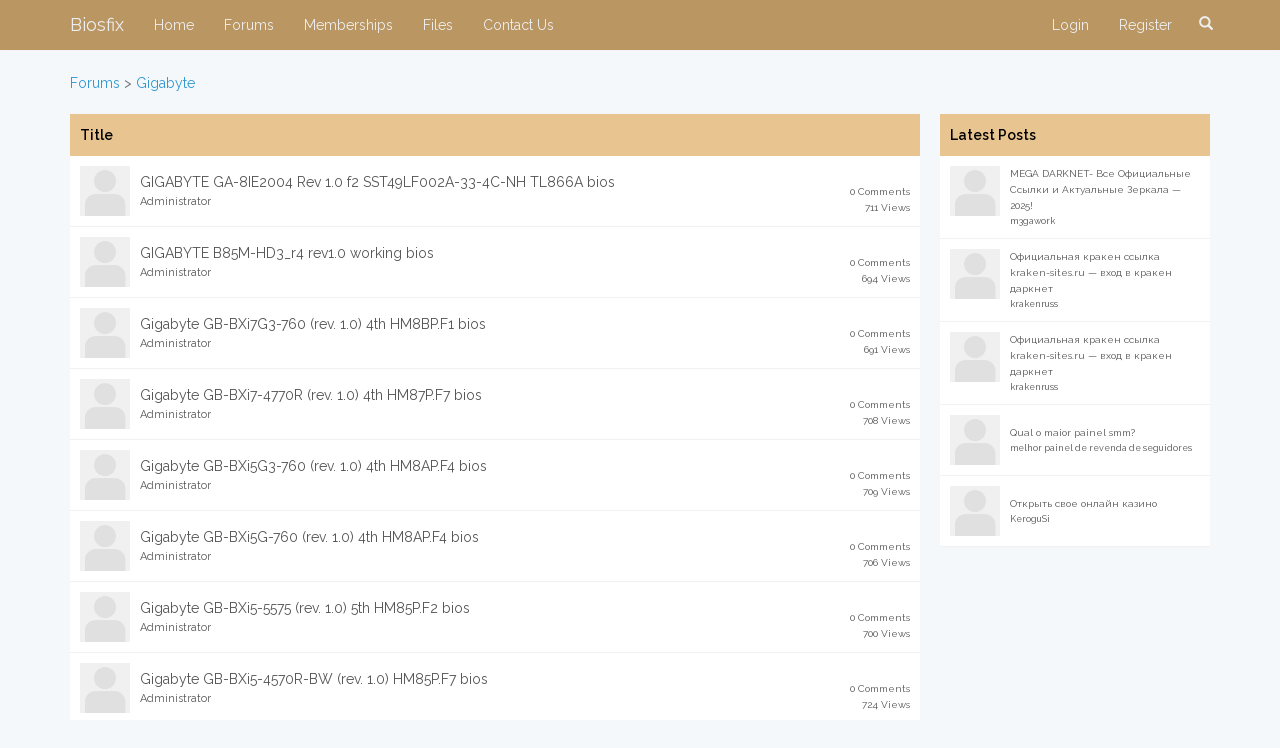

--- FILE ---
content_type: text/html; charset=UTF-8
request_url: http://biosfix.net/forums/5/posts?page=8
body_size: 4002
content:
<script async src="//pagead2.googlesyndication.com/pagead/js/adsbygoogle.js"></script>
<script>
     (adsbygoogle = window.adsbygoogle || []).push({
          google_ad_client: "ca-pub-8084253468206047",
          enable_page_level_ads: true
     });
</script>
<!--Start of Tawk.to Script-->
<script type="text/javascript">
var Tawk_API=Tawk_API||{}, Tawk_LoadStart=new Date();
(function(){
var s1=document.createElement("script"),s0=document.getElementsByTagName("script")[0];
s1.async=true;
s1.src='https://embed.tawk.to/593171e3b3d02e11ecc67f53/default';
s1.charset='UTF-8';
s1.setAttribute('crossorigin','*');
s0.parentNode.insertBefore(s1,s0);
})();
</script>
<!--End of Tawk.to Script-->
<!DOCTYPE html>
<html>
<head>
    <meta charset="utf-8">
    <meta http-equiv="X-UA-Compatible" content="IE=edge">
    <meta name="viewport" content="width=device-width, initial-scale=1">

    <!-- CSRF Token -->
    <meta name="csrf-token" content="NsV8tKd48Qrjes8L2AKJoLFO3LM7lbsejJD5OBZI">

    <title>Biosfix</title>

    <!-- Styles -->
    <link href="http://biosfix.net/css/app.css" rel="stylesheet">
    <link href="https://maxcdn.bootstrapcdn.com/font-awesome/4.7.0/css/font-awesome.min.css" rel="stylesheet">
     <script src='https://www.google.com/recaptcha/api.js'></script>

    <!-- Scripts -->
    <script>
        window.Laravel = {"csrfToken":"NsV8tKd48Qrjes8L2AKJoLFO3LM7lbsejJD5OBZI"};
    </script>
    <style>
        .main-headers {
            background: #E8C590;
            color: #000;
            font-weight: bold;
        }
    </style>
<style>
.g-recaptcha{
  margin-bottom: 10px;
  margin-top: 20px;
}
</style>
</head>
<body>
    <div id="app">
        <nav class="navbar navbar-inverse navbar-static-top" style="border-bottom: none; box-shadow: 0px 1px 1px #f5f5f5; background: #B99662;">
            <div class="container">
                <div class="navbar-header">
                    <button type="button" class="navbar-toggle collapsed" data-toggle="collapse" data-target="#navbar" aria-expanded="false">
                        <span class="sr-only">Toggle navigation</span>
                        <span class="icon-bar"></span>
                        <span class="icon-bar"></span>
                        <span class="icon-bar"></span>
                    </button>
                    <a class="navbar-brand" href="http://biosfix.net" style="color: #eee;">Biosfix</a>
                </div>
                <div id="navbar" class="navbar-collapse collapse">
                    <ul class="nav navbar-nav">
                        <li><a href="http://biosfix.net" style="color: #eee;">Home</a></li>
                        <li><a href="http://biosfix.net" style="color: #eee;">Forums</a></li>
                                                <li><a href="http://biosfix.net/memberships" style="color: #eee;">Memberships</a></li>
                                                                            <li><a href="http://biosfix.net/files" style="color: #eee;">Files</a></li>
                        
                                                <li><a href="http://biosfix.net/contactus" style="color: #eee;">Contact Us</a></li>
                    </ul>
                    <ul class="nav navbar-nav navbar-right">
                                                    <li><a href="http://biosfix.net/login" style="color: #eee;">Login</a></li>
                            <li><a href="http://biosfix.net/register" style="color: #eee;">Register</a></li>
                                                <li>
                            <div style="margin-top: 9px;">
                                <button type="button" class="btn btn-default dropdown-toggle" style="background: none; border: none; color: #eee;" data-toggle="dropdown" aria-expanded="false"><span class="glyphicon glyphicon-search" aria-hidden="true"></span></button>
                                <div class="dropdown-menu dropdown-menu-right">
                                    <form method="GET" action="http://biosfix.net/forums/posts/search" accept-charset="UTF-8">
                                    <div style="display: table; width: 100%; padding-left: 10px; padding-right: 10px; padding-bottom: 10px;">
                                        <div style="display: table-cell;">
                                                <input class="search-global form-control" placeholder="Search..." id="search" style="border: 1px solid #f1f1f1; box-shadow: none; border-radius: 0px; margin-top: 12px; margin-right: 10px; padding: 0px; padding-left: 10px; padding-right: 10px; font-size: 12px; width: 250px;" name="q" type="text">
                                        </div>
                                        <div style="display: table-cell;">
                                            <button type="submit" class="btn btn-primary"><span class="glyphicon glyphicon-search" aria-hidden="true"></span></button>
                                        </div>
                                    </div>
                                    </form>
                                </div>
                            </div>
                        </li>
                    </ul>
                </div>
            </div>
        </nav>

        <div class="container">

    <div class="row">
        <div class="col-md-12" style="margin-bottom: 20px;">
            <div style="display: table; width: 100%;">
                <div style="display: table-cell; vertical-align: middle;">
                    <a href="http://biosfix.net">Forums</a> > <a style="display: inline;" href="http://biosfix.net/forums/5/posts">Gigabyte</a>
                </div>
                            </div>
        </div>
    </div>

    <div class="row" style="margin-left: 0px; margin-right: -20px;">
        <div class="col-md-9" style="padding-left: 0px; padding-right: 20px;">

            <div class="row">
                <div class="col-md-12">
                                            <div style="padding: 10px;" class="main-headers">
                            Title
                        </div>
                                                    <a style="color: #555; text-decoration: none;" href="http://biosfix.net/posts/110558">
                                <div style="padding: 10px; background: white; border-bottom: 1px solid #f1f1f1; display: table; width: 100%;">
                                    <div style="display: table-cell; width: 50px; padding-right: 10px;">
                                                                                    <img src="http://biosfix.net/images/default" style="width: 50px; height: 50px;">
                                                                            </div>
                                    <div style="display: table-cell; vertical-align: middle;">
                                                                                    GIGABYTE GA-8IE2004 Rev 1.0 f2 SST49LF002A-33-4C-NH TL866A bios
                                                                                <div style="font-size: 11px;">Administrator</div>
                                    </div>
                                    <div style="font-size: 10px; display: table-cell; text-align: right; width: 100px;">
                                        0 Comments<br>
                                        711 Views
                                    </div>
                                </div>
                            </a>
                                                    <a style="color: #555; text-decoration: none;" href="http://biosfix.net/posts/110557">
                                <div style="padding: 10px; background: white; border-bottom: 1px solid #f1f1f1; display: table; width: 100%;">
                                    <div style="display: table-cell; width: 50px; padding-right: 10px;">
                                                                                    <img src="http://biosfix.net/images/default" style="width: 50px; height: 50px;">
                                                                            </div>
                                    <div style="display: table-cell; vertical-align: middle;">
                                                                                    GIGABYTE B85M-HD3_r4 rev1.0 working  bios
                                                                                <div style="font-size: 11px;">Administrator</div>
                                    </div>
                                    <div style="font-size: 10px; display: table-cell; text-align: right; width: 100px;">
                                        0 Comments<br>
                                        694 Views
                                    </div>
                                </div>
                            </a>
                                                    <a style="color: #555; text-decoration: none;" href="http://biosfix.net/posts/110556">
                                <div style="padding: 10px; background: white; border-bottom: 1px solid #f1f1f1; display: table; width: 100%;">
                                    <div style="display: table-cell; width: 50px; padding-right: 10px;">
                                                                                    <img src="http://biosfix.net/images/default" style="width: 50px; height: 50px;">
                                                                            </div>
                                    <div style="display: table-cell; vertical-align: middle;">
                                                                                    Gigabyte GB-BXi7G3-760 (rev. 1.0) 4th HM8BP.F1 bios
                                                                                <div style="font-size: 11px;">Administrator</div>
                                    </div>
                                    <div style="font-size: 10px; display: table-cell; text-align: right; width: 100px;">
                                        0 Comments<br>
                                        691 Views
                                    </div>
                                </div>
                            </a>
                                                    <a style="color: #555; text-decoration: none;" href="http://biosfix.net/posts/110555">
                                <div style="padding: 10px; background: white; border-bottom: 1px solid #f1f1f1; display: table; width: 100%;">
                                    <div style="display: table-cell; width: 50px; padding-right: 10px;">
                                                                                    <img src="http://biosfix.net/images/default" style="width: 50px; height: 50px;">
                                                                            </div>
                                    <div style="display: table-cell; vertical-align: middle;">
                                                                                    Gigabyte GB-BXi7-4770R (rev. 1.0) 4th HM87P.F7 bios
                                                                                <div style="font-size: 11px;">Administrator</div>
                                    </div>
                                    <div style="font-size: 10px; display: table-cell; text-align: right; width: 100px;">
                                        0 Comments<br>
                                        708 Views
                                    </div>
                                </div>
                            </a>
                                                    <a style="color: #555; text-decoration: none;" href="http://biosfix.net/posts/110554">
                                <div style="padding: 10px; background: white; border-bottom: 1px solid #f1f1f1; display: table; width: 100%;">
                                    <div style="display: table-cell; width: 50px; padding-right: 10px;">
                                                                                    <img src="http://biosfix.net/images/default" style="width: 50px; height: 50px;">
                                                                            </div>
                                    <div style="display: table-cell; vertical-align: middle;">
                                                                                    Gigabyte GB-BXi5G3-760 (rev. 1.0) 4th HM8AP.F4 bios
                                                                                <div style="font-size: 11px;">Administrator</div>
                                    </div>
                                    <div style="font-size: 10px; display: table-cell; text-align: right; width: 100px;">
                                        0 Comments<br>
                                        709 Views
                                    </div>
                                </div>
                            </a>
                                                    <a style="color: #555; text-decoration: none;" href="http://biosfix.net/posts/110553">
                                <div style="padding: 10px; background: white; border-bottom: 1px solid #f1f1f1; display: table; width: 100%;">
                                    <div style="display: table-cell; width: 50px; padding-right: 10px;">
                                                                                    <img src="http://biosfix.net/images/default" style="width: 50px; height: 50px;">
                                                                            </div>
                                    <div style="display: table-cell; vertical-align: middle;">
                                                                                    Gigabyte GB-BXi5G-760 (rev. 1.0) 4th HM8AP.F4 bios
                                                                                <div style="font-size: 11px;">Administrator</div>
                                    </div>
                                    <div style="font-size: 10px; display: table-cell; text-align: right; width: 100px;">
                                        0 Comments<br>
                                        706 Views
                                    </div>
                                </div>
                            </a>
                                                    <a style="color: #555; text-decoration: none;" href="http://biosfix.net/posts/110552">
                                <div style="padding: 10px; background: white; border-bottom: 1px solid #f1f1f1; display: table; width: 100%;">
                                    <div style="display: table-cell; width: 50px; padding-right: 10px;">
                                                                                    <img src="http://biosfix.net/images/default" style="width: 50px; height: 50px;">
                                                                            </div>
                                    <div style="display: table-cell; vertical-align: middle;">
                                                                                    Gigabyte GB-BXi5-5575 (rev. 1.0) 5th HM85P.F2 bios
                                                                                <div style="font-size: 11px;">Administrator</div>
                                    </div>
                                    <div style="font-size: 10px; display: table-cell; text-align: right; width: 100px;">
                                        0 Comments<br>
                                        700 Views
                                    </div>
                                </div>
                            </a>
                                                    <a style="color: #555; text-decoration: none;" href="http://biosfix.net/posts/110551">
                                <div style="padding: 10px; background: white; border-bottom: 1px solid #f1f1f1; display: table; width: 100%;">
                                    <div style="display: table-cell; width: 50px; padding-right: 10px;">
                                                                                    <img src="http://biosfix.net/images/default" style="width: 50px; height: 50px;">
                                                                            </div>
                                    <div style="display: table-cell; vertical-align: middle;">
                                                                                    Gigabyte GB-BXi5-4570R-BW (rev. 1.0) HM85P.F7 bios
                                                                                <div style="font-size: 11px;">Administrator</div>
                                    </div>
                                    <div style="font-size: 10px; display: table-cell; text-align: right; width: 100px;">
                                        0 Comments<br>
                                        724 Views
                                    </div>
                                </div>
                            </a>
                                                    <a style="color: #555; text-decoration: none;" href="http://biosfix.net/posts/110550">
                                <div style="padding: 10px; background: white; border-bottom: 1px solid #f1f1f1; display: table; width: 100%;">
                                    <div style="display: table-cell; width: 50px; padding-right: 10px;">
                                                                                    <img src="http://biosfix.net/images/default" style="width: 50px; height: 50px;">
                                                                            </div>
                                    <div style="display: table-cell; vertical-align: middle;">
                                                                                    Gigabyte GB-BXi5-4570R (rev. 1.0) HM85P.F7 bios
                                                                                <div style="font-size: 11px;">Administrator</div>
                                    </div>
                                    <div style="font-size: 10px; display: table-cell; text-align: right; width: 100px;">
                                        0 Comments<br>
                                        704 Views
                                    </div>
                                </div>
                            </a>
                                                    <a style="color: #555; text-decoration: none;" href="http://biosfix.net/posts/110549">
                                <div style="padding: 10px; background: white; border-bottom: 1px solid #f1f1f1; display: table; width: 100%;">
                                    <div style="display: table-cell; width: 50px; padding-right: 10px;">
                                                                                    <img src="http://biosfix.net/images/default" style="width: 50px; height: 50px;">
                                                                            </div>
                                    <div style="display: table-cell; vertical-align: middle;">
                                                                                    Gigabyte GB-BXA8G-8890 (rev. 1.0) M3XBP.F3   bios
                                                                                <div style="font-size: 11px;">Administrator</div>
                                    </div>
                                    <div style="font-size: 10px; display: table-cell; text-align: right; width: 100px;">
                                        0 Comments<br>
                                        687 Views
                                    </div>
                                </div>
                            </a>
                                                    <a style="color: #555; text-decoration: none;" href="http://biosfix.net/posts/110548">
                                <div style="padding: 10px; background: white; border-bottom: 1px solid #f1f1f1; display: table; width: 100%;">
                                    <div style="display: table-cell; width: 50px; padding-right: 10px;">
                                                                                    <img src="http://biosfix.net/images/default" style="width: 50px; height: 50px;">
                                                                            </div>
                                    <div style="display: table-cell; vertical-align: middle;">
                                                                                    Gigabyte GB-BRi7-8550 (rev. 1.0) F2 bios
                                                                                <div style="font-size: 11px;">Administrator</div>
                                    </div>
                                    <div style="font-size: 10px; display: table-cell; text-align: right; width: 100px;">
                                        0 Comments<br>
                                        709 Views
                                    </div>
                                </div>
                            </a>
                                                    <a style="color: #555; text-decoration: none;" href="http://biosfix.net/posts/110547">
                                <div style="padding: 10px; background: white; border-bottom: 1px solid #f1f1f1; display: table; width: 100%;">
                                    <div style="display: table-cell; width: 50px; padding-right: 10px;">
                                                                                    <img src="http://biosfix.net/images/default" style="width: 50px; height: 50px;">
                                                                            </div>
                                    <div style="display: table-cell; vertical-align: middle;">
                                                                                    Gigabyte GB-BRi5-8250 (rev. 1.0) F3 bios
                                                                                <div style="font-size: 11px;">Administrator</div>
                                    </div>
                                    <div style="font-size: 10px; display: table-cell; text-align: right; width: 100px;">
                                        0 Comments<br>
                                        700 Views
                                    </div>
                                </div>
                            </a>
                                                    <a style="color: #555; text-decoration: none;" href="http://biosfix.net/posts/110546">
                                <div style="padding: 10px; background: white; border-bottom: 1px solid #f1f1f1; display: table; width: 100%;">
                                    <div style="display: table-cell; width: 50px; padding-right: 10px;">
                                                                                    <img src="http://biosfix.net/images/default" style="width: 50px; height: 50px;">
                                                                            </div>
                                    <div style="display: table-cell; vertical-align: middle;">
                                                                                    Gigabyte GB-BNi7QG4-950 (rev. 1.0) 6th bios
                                                                                <div style="font-size: 11px;">Administrator</div>
                                    </div>
                                    <div style="font-size: 10px; display: table-cell; text-align: right; width: 100px;">
                                        0 Comments<br>
                                        696 Views
                                    </div>
                                </div>
                            </a>
                                                    <a style="color: #555; text-decoration: none;" href="http://biosfix.net/posts/110545">
                                <div style="padding: 10px; background: white; border-bottom: 1px solid #f1f1f1; display: table; width: 100%;">
                                    <div style="display: table-cell; width: 50px; padding-right: 10px;">
                                                                                    <img src="http://biosfix.net/images/default" style="width: 50px; height: 50px;">
                                                                            </div>
                                    <div style="display: table-cell; vertical-align: middle;">
                                                                                    Gigabyte GB-BNi7HG6-1060 (rev. 1.0) 7th (BRIX GAMING VR) F8 bios
                                                                                <div style="font-size: 11px;">Administrator</div>
                                    </div>
                                    <div style="font-size: 10px; display: table-cell; text-align: right; width: 100px;">
                                        0 Comments<br>
                                        708 Views
                                    </div>
                                </div>
                            </a>
                                                    <a style="color: #555; text-decoration: none;" href="http://biosfix.net/posts/110544">
                                <div style="padding: 10px; background: white; border-bottom: 1px solid #f1f1f1; display: table; width: 100%;">
                                    <div style="display: table-cell; width: 50px; padding-right: 10px;">
                                                                                    <img src="http://biosfix.net/images/default" style="width: 50px; height: 50px;">
                                                                            </div>
                                    <div style="display: table-cell; vertical-align: middle;">
                                                                                    Gigabyte GB-BNi7HG4-950 (rev. 1.0) 6th F7 (BRIX GAMING UHD) bios
                                                                                <div style="font-size: 11px;">Administrator</div>
                                    </div>
                                    <div style="font-size: 10px; display: table-cell; text-align: right; width: 100px;">
                                        0 Comments<br>
                                        708 Views
                                    </div>
                                </div>
                            </a>
                                                    <a style="color: #555; text-decoration: none;" href="http://biosfix.net/posts/110543">
                                <div style="padding: 10px; background: white; border-bottom: 1px solid #f1f1f1; display: table; width: 100%;">
                                    <div style="display: table-cell; width: 50px; padding-right: 10px;">
                                                                                    <img src="http://biosfix.net/images/default" style="width: 50px; height: 50px;">
                                                                            </div>
                                    <div style="display: table-cell; vertical-align: middle;">
                                                                                    Gigabyte GB-BNi7G4-950 (rev. 1.0) 6th   bios
                                                                                <div style="font-size: 11px;">Administrator</div>
                                    </div>
                                    <div style="font-size: 10px; display: table-cell; text-align: right; width: 100px;">
                                        0 Comments<br>
                                        736 Views
                                    </div>
                                </div>
                            </a>
                                                    <a style="color: #555; text-decoration: none;" href="http://biosfix.net/posts/110542">
                                <div style="padding: 10px; background: white; border-bottom: 1px solid #f1f1f1; display: table; width: 100%;">
                                    <div style="display: table-cell; width: 50px; padding-right: 10px;">
                                                                                    <img src="http://biosfix.net/images/default" style="width: 50px; height: 50px;">
                                                                            </div>
                                    <div style="display: table-cell; vertical-align: middle;">
                                                                                    Gigabyte GB-BNi5HG6-1060 (rev. 1.0) F7 7th   bios
                                                                                <div style="font-size: 11px;">Administrator</div>
                                    </div>
                                    <div style="font-size: 10px; display: table-cell; text-align: right; width: 100px;">
                                        0 Comments<br>
                                        708 Views
                                    </div>
                                </div>
                            </a>
                                                    <a style="color: #555; text-decoration: none;" href="http://biosfix.net/posts/110541">
                                <div style="padding: 10px; background: white; border-bottom: 1px solid #f1f1f1; display: table; width: 100%;">
                                    <div style="display: table-cell; width: 50px; padding-right: 10px;">
                                                                                    <img src="http://biosfix.net/images/default" style="width: 50px; height: 50px;">
                                                                            </div>
                                    <div style="display: table-cell; vertical-align: middle;">
                                                                                    Gigabyte GB-BNi5HG4-950 (rev. 1.0) 6th (BRIX GAMING UHD) bios
                                                                                <div style="font-size: 11px;">Administrator</div>
                                    </div>
                                    <div style="font-size: 10px; display: table-cell; text-align: right; width: 100px;">
                                        0 Comments<br>
                                        716 Views
                                    </div>
                                </div>
                            </a>
                                                    <a style="color: #555; text-decoration: none;" href="http://biosfix.net/posts/110540">
                                <div style="padding: 10px; background: white; border-bottom: 1px solid #f1f1f1; display: table; width: 100%;">
                                    <div style="display: table-cell; width: 50px; padding-right: 10px;">
                                                                                    <img src="http://biosfix.net/images/default" style="width: 50px; height: 50px;">
                                                                            </div>
                                    <div style="display: table-cell; vertical-align: middle;">
                                                                                    Gigabyte GB-BNi5HG4-1050Ti (rev. 1.0) 7th F4 (BRIX GAMING UHD) bios
                                                                                <div style="font-size: 11px;">Administrator</div>
                                    </div>
                                    <div style="font-size: 10px; display: table-cell; text-align: right; width: 100px;">
                                        0 Comments<br>
                                        692 Views
                                    </div>
                                </div>
                            </a>
                                                    <a style="color: #555; text-decoration: none;" href="http://biosfix.net/posts/110539">
                                <div style="padding: 10px; background: white; border-bottom: 1px solid #f1f1f1; display: table; width: 100%;">
                                    <div style="display: table-cell; width: 50px; padding-right: 10px;">
                                                                                    <img src="http://biosfix.net/images/default" style="width: 50px; height: 50px;">
                                                                            </div>
                                    <div style="display: table-cell; vertical-align: middle;">
                                                                                    Gigabyte GB-BNE3HG4-950 (rev. 1.0) F7 Xeon bios
                                                                                <div style="font-size: 11px;">Administrator</div>
                                    </div>
                                    <div style="font-size: 10px; display: table-cell; text-align: right; width: 100px;">
                                        0 Comments<br>
                                        707 Views
                                    </div>
                                </div>
                            </a>
                                                <ul class="pagination">
        
                    <li class="page-item"><a class="page-link" href="http://biosfix.net/forums/5/posts?page=7" rel="prev">&laquo;</a></li>
        
        
                    
            
            
                                                                        <li class="page-item"><a class="page-link" href="http://biosfix.net/forums/5/posts?page=1">1</a></li>
                                                                                <li class="page-item"><a class="page-link" href="http://biosfix.net/forums/5/posts?page=2">2</a></li>
                                                                    
                            <li class="page-item disabled"><span class="page-link">...</span></li>
            
            
                                
            
            
                                                                        <li class="page-item"><a class="page-link" href="http://biosfix.net/forums/5/posts?page=5">5</a></li>
                                                                                <li class="page-item"><a class="page-link" href="http://biosfix.net/forums/5/posts?page=6">6</a></li>
                                                                                <li class="page-item"><a class="page-link" href="http://biosfix.net/forums/5/posts?page=7">7</a></li>
                                                                                <li class="page-item active"><span class="page-link">8</span></li>
                                                                                <li class="page-item"><a class="page-link" href="http://biosfix.net/forums/5/posts?page=9">9</a></li>
                                                                                <li class="page-item"><a class="page-link" href="http://biosfix.net/forums/5/posts?page=10">10</a></li>
                                                                                <li class="page-item"><a class="page-link" href="http://biosfix.net/forums/5/posts?page=11">11</a></li>
                                                                    
                            <li class="page-item disabled"><span class="page-link">...</span></li>
            
            
                                
            
            
                                                                        <li class="page-item"><a class="page-link" href="http://biosfix.net/forums/5/posts?page=39">39</a></li>
                                                                                <li class="page-item"><a class="page-link" href="http://biosfix.net/forums/5/posts?page=40">40</a></li>
                                                        
        
                    <li class="page-item"><a class="page-link" href="http://biosfix.net/forums/5/posts?page=9" rel="next">&raquo;</a></li>
            </ul>

                                                            </div>
            </div>

        </div>
        <div class="col-md-3" style="padding-left: 0px; padding-right: 20px;">
            <div style="padding: 10px;" class="main-headers">
                    Latest Posts
                </div>
                                        <a style="color: #555; text-decoration: none;" href="http://biosfix.net/posts/146665">
                    <div style="padding: 10px; background: white; border-bottom: 1px solid #f1f1f1; display: table; width: 100%;">
                        <div style="display: table-cell; width: 50px; padding-right: 10px;">
                                                            <img src="http://biosfix.net/images/default" style="width: 50px; height: 50px;">
                                                    </div>
                        <div style="display: table-cell; vertical-align: middle; font-size: 10px; width: 100%;">
                                                            MЕGA DARKNЕT- Все Официальные Ссылки и Актуальные Зеркала — 2025!
                                                        <div style="font-size: 9px;">m3gawork</div>
                        </div>
                    </div>
                </a>
                            <a style="color: #555; text-decoration: none;" href="http://biosfix.net/posts/146664">
                    <div style="padding: 10px; background: white; border-bottom: 1px solid #f1f1f1; display: table; width: 100%;">
                        <div style="display: table-cell; width: 50px; padding-right: 10px;">
                                                            <img src="http://biosfix.net/images/default" style="width: 50px; height: 50px;">
                                                    </div>
                        <div style="display: table-cell; vertical-align: middle; font-size: 10px; width: 100%;">
                                                            Официальная кракен ссылка kraken-sites.ru — вход в кракен даркнет
                                                        <div style="font-size: 9px;">krakenruss</div>
                        </div>
                    </div>
                </a>
                            <a style="color: #555; text-decoration: none;" href="http://biosfix.net/posts/146663">
                    <div style="padding: 10px; background: white; border-bottom: 1px solid #f1f1f1; display: table; width: 100%;">
                        <div style="display: table-cell; width: 50px; padding-right: 10px;">
                                                            <img src="http://biosfix.net/images/default" style="width: 50px; height: 50px;">
                                                    </div>
                        <div style="display: table-cell; vertical-align: middle; font-size: 10px; width: 100%;">
                                                            Официальная кракен ссылка kraken-sites.ru — вход в кракен даркнет
                                                        <div style="font-size: 9px;">krakenruss</div>
                        </div>
                    </div>
                </a>
                            <a style="color: #555; text-decoration: none;" href="http://biosfix.net/posts/146662">
                    <div style="padding: 10px; background: white; border-bottom: 1px solid #f1f1f1; display: table; width: 100%;">
                        <div style="display: table-cell; width: 50px; padding-right: 10px;">
                                                            <img src="http://biosfix.net/images/default" style="width: 50px; height: 50px;">
                                                    </div>
                        <div style="display: table-cell; vertical-align: middle; font-size: 10px; width: 100%;">
                                                            Qual o maior painel smm?
                                                        <div style="font-size: 9px;">melhor painel de revenda de seguidores</div>
                        </div>
                    </div>
                </a>
                            <a style="color: #555; text-decoration: none;" href="http://biosfix.net/posts/146661">
                    <div style="padding: 10px; background: white; border-bottom: 1px solid #f1f1f1; display: table; width: 100%;">
                        <div style="display: table-cell; width: 50px; padding-right: 10px;">
                                                            <img src="http://biosfix.net/images/default" style="width: 50px; height: 50px;">
                                                    </div>
                        <div style="display: table-cell; vertical-align: middle; font-size: 10px; width: 100%;">
                                                            Открыть свое онлайн казино
                                                        <div style="font-size: 9px;">KeroguSi</div>
                        </div>
                    </div>
                </a>
                    </div>
    </div>

</div>
    </div>

    <!-- Scripts -->
    <script src="http://biosfix.net/js/app.js"></script>
    <footer>
        <div style="text-align: center;margin-left: auto;margin-right: auto; font-weight: bold; margin-bottom: 10px;">
            &copy; Biosfix 2026
        </div>
    </footer>
<script defer src="https://static.cloudflareinsights.com/beacon.min.js/vcd15cbe7772f49c399c6a5babf22c1241717689176015" integrity="sha512-ZpsOmlRQV6y907TI0dKBHq9Md29nnaEIPlkf84rnaERnq6zvWvPUqr2ft8M1aS28oN72PdrCzSjY4U6VaAw1EQ==" data-cf-beacon='{"version":"2024.11.0","token":"7a23fe6c222a46fbb31fda041b85f0fb","r":1,"server_timing":{"name":{"cfCacheStatus":true,"cfEdge":true,"cfExtPri":true,"cfL4":true,"cfOrigin":true,"cfSpeedBrain":true},"location_startswith":null}}' crossorigin="anonymous"></script>
</body>
</html>


--- FILE ---
content_type: text/html; charset=utf-8
request_url: https://www.google.com/recaptcha/api2/aframe
body_size: -84
content:
<!DOCTYPE HTML><html><head><meta http-equiv="content-type" content="text/html; charset=UTF-8"></head><body><script nonce="abYXUQCXCLJNqKiJ4GnqeQ">/** Anti-fraud and anti-abuse applications only. See google.com/recaptcha */ try{var clients={'sodar':'https://pagead2.googlesyndication.com/pagead/sodar?'};window.addEventListener("message",function(a){try{if(a.source===window.parent){var b=JSON.parse(a.data);var c=clients[b['id']];if(c){var d=document.createElement('img');d.src=c+b['params']+'&rc='+(localStorage.getItem("rc::a")?sessionStorage.getItem("rc::b"):"");window.document.body.appendChild(d);sessionStorage.setItem("rc::e",parseInt(sessionStorage.getItem("rc::e")||0)+1);localStorage.setItem("rc::h",'1769118742633');}}}catch(b){}});window.parent.postMessage("_grecaptcha_ready", "*");}catch(b){}</script></body></html>